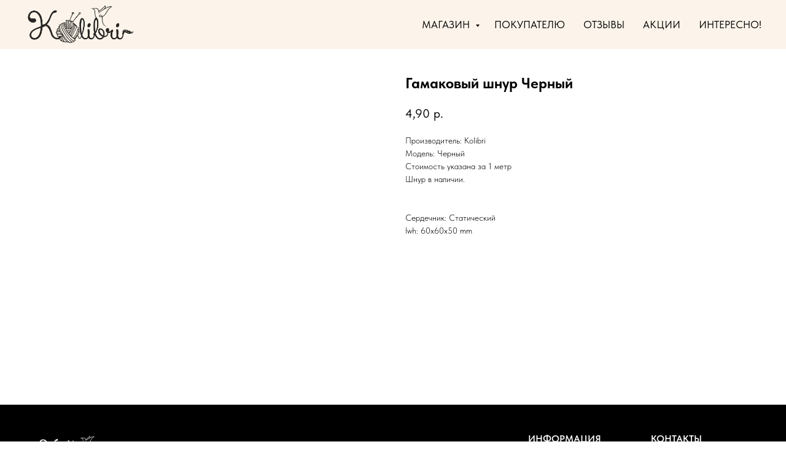

--- FILE ---
content_type: text/html; charset=UTF-8
request_url: https://kolibricord.com/magazin/tproduct/265267692-604902334461-gamakovii-shnur-chernii
body_size: 22374
content:
<!DOCTYPE html> <html> <head> <meta charset="utf-8" /> <meta http-equiv="Content-Type" content="text/html; charset=utf-8" /> <meta name="viewport" content="width=device-width, initial-scale=1.0" /> <meta name="yandex-verification" content="eb1c52f373e36216" /> <!--metatextblock-->
<title>Гамаковый шнур Черный</title>
<meta name="description" content="Цвет: Черный, Диаметр 5 мм со статическим сердечником.">
<meta name="keywords" content="">
<meta property="og:title" content="Гамаковый шнур Черный" />
<meta property="og:description" content="Цвет: Черный, Диаметр 5 мм со статическим сердечником." />
<meta property="og:type" content="website" />
<meta property="og:url" content="https://kolibricord.com/magazin/tproduct/265267692-604902334461-gamakovii-shnur-chernii" />
<meta property="og:image" content="https://static.tildacdn.com/tild6436-3264-4931-b930-393163646661/IMG_10825B15D.jpg" />
<link rel="canonical" href="https://kolibricord.com/magazin/tproduct/265267692-604902334461-gamakovii-shnur-chernii" />
<!--/metatextblock--> <meta name="format-detection" content="telephone=no" /> <meta http-equiv="x-dns-prefetch-control" content="on"> <link rel="dns-prefetch" href="https://ws.tildacdn.com"> <link rel="dns-prefetch" href="https://static.tildacdn.com"> <link rel="shortcut icon" href="https://static.tildacdn.com/tild3839-6234-4536-b035-346135336231/favicon.ico" type="image/x-icon" /> <!-- Assets --> <script src="https://neo.tildacdn.com/js/tilda-fallback-1.0.min.js" async charset="utf-8"></script> <link rel="stylesheet" href="https://static.tildacdn.com/css/tilda-grid-3.0.min.css" type="text/css" media="all" onerror="this.loaderr='y';"/> <link rel="stylesheet" href="https://static.tildacdn.com/ws/project3091434/tilda-blocks-page14680699.min.css?t=1754399884" type="text/css" media="all" onerror="this.loaderr='y';" /><link rel="stylesheet" href="https://static.tildacdn.com/ws/project3091434/tilda-blocks-page14680344.min.css?t=1754399884" type="text/css" media="all" onerror="this.loaderr='y';" /><link rel="stylesheet" href="https://static.tildacdn.com/ws/project3091434/tilda-blocks-page14466463.min.css?t=1754399869" type="text/css" media="all" onerror="this.loaderr='y';" /> <link rel="stylesheet" href="https://static.tildacdn.com/css/tilda-animation-2.0.min.css" type="text/css" media="all" onerror="this.loaderr='y';" /> <link rel="stylesheet" href="https://static.tildacdn.com/css/tilda-popup-1.1.min.css" type="text/css" media="print" onload="this.media='all';" onerror="this.loaderr='y';" /> <noscript><link rel="stylesheet" href="https://static.tildacdn.com/css/tilda-popup-1.1.min.css" type="text/css" media="all" /></noscript> <link rel="stylesheet" href="https://static.tildacdn.com/css/tilda-slds-1.4.min.css" type="text/css" media="print" onload="this.media='all';" onerror="this.loaderr='y';" /> <noscript><link rel="stylesheet" href="https://static.tildacdn.com/css/tilda-slds-1.4.min.css" type="text/css" media="all" /></noscript> <link rel="stylesheet" href="https://static.tildacdn.com/css/tilda-catalog-1.1.min.css" type="text/css" media="print" onload="this.media='all';" onerror="this.loaderr='y';" /> <noscript><link rel="stylesheet" href="https://static.tildacdn.com/css/tilda-catalog-1.1.min.css" type="text/css" media="all" /></noscript> <link rel="stylesheet" href="https://static.tildacdn.com/css/tilda-forms-1.0.min.css" type="text/css" media="all" onerror="this.loaderr='y';" /> <link rel="stylesheet" href="https://static.tildacdn.com/css/tilda-menusub-1.0.min.css" type="text/css" media="print" onload="this.media='all';" onerror="this.loaderr='y';" /> <noscript><link rel="stylesheet" href="https://static.tildacdn.com/css/tilda-menusub-1.0.min.css" type="text/css" media="all" /></noscript> <link rel="stylesheet" href="https://static.tildacdn.com/css/tilda-cart-1.0.min.css" type="text/css" media="all" onerror="this.loaderr='y';" /> <link rel="stylesheet" href="https://static.tildacdn.com/css/tilda-delivery-1.0.min.css" type="text/css" media="print" onload="this.media='all';" onerror="this.loaderr='y';" /> <noscript><link rel="stylesheet" href="https://static.tildacdn.com/css/tilda-delivery-1.0.min.css" type="text/css" media="all" /></noscript> <link rel="stylesheet" href="https://static.tildacdn.com/css/tilda-wishlist-1.0.min.css" type="text/css" media="all" onerror="this.loaderr='y';" /> <link rel="stylesheet" href="https://static.tildacdn.com/css/tilda-zoom-2.0.min.css" type="text/css" media="print" onload="this.media='all';" onerror="this.loaderr='y';" /> <noscript><link rel="stylesheet" href="https://static.tildacdn.com/css/tilda-zoom-2.0.min.css" type="text/css" media="all" /></noscript> <link rel="stylesheet" href="https://static.tildacdn.com/css/fonts-tildasans.css" type="text/css" media="all" onerror="this.loaderr='y';" /> <script nomodule src="https://static.tildacdn.com/js/tilda-polyfill-1.0.min.js" charset="utf-8"></script> <script type="text/javascript">function t_onReady(func) {if(document.readyState!='loading') {func();} else {document.addEventListener('DOMContentLoaded',func);}}
function t_onFuncLoad(funcName,okFunc,time) {if(typeof window[funcName]==='function') {okFunc();} else {setTimeout(function() {t_onFuncLoad(funcName,okFunc,time);},(time||100));}}function t_throttle(fn,threshhold,scope) {return function() {fn.apply(scope||this,arguments);};}</script> <script src="https://static.tildacdn.com/js/jquery-1.10.2.min.js" charset="utf-8" onerror="this.loaderr='y';"></script> <script src="https://static.tildacdn.com/js/tilda-scripts-3.0.min.js" charset="utf-8" defer onerror="this.loaderr='y';"></script> <script src="https://static.tildacdn.com/ws/project3091434/tilda-blocks-page14680699.min.js?t=1754399884" onerror="this.loaderr='y';"></script><script src="https://static.tildacdn.com/ws/project3091434/tilda-blocks-page14680344.min.js?t=1754399884" onerror="this.loaderr='y';"></script><script src="https://static.tildacdn.com/ws/project3091434/tilda-blocks-page14466463.min.js?t=1754399869" charset="utf-8" onerror="this.loaderr='y';"></script> <script src="https://static.tildacdn.com/js/tilda-lazyload-1.0.min.js" charset="utf-8" async onerror="this.loaderr='y';"></script> <script src="https://static.tildacdn.com/js/tilda-animation-2.0.min.js" charset="utf-8" async onerror="this.loaderr='y';"></script> <script src="https://static.tildacdn.com/js/hammer.min.js" charset="utf-8" async onerror="this.loaderr='y';"></script> <script src="https://static.tildacdn.com/js/tilda-slds-1.4.min.js" charset="utf-8" async onerror="this.loaderr='y';"></script> <script src="https://static.tildacdn.com/js/tilda-products-1.0.min.js" charset="utf-8" async onerror="this.loaderr='y';"></script> <script src="https://static.tildacdn.com/js/tilda-catalog-1.1.min.js" charset="utf-8" async onerror="this.loaderr='y';"></script> <script src="https://static.tildacdn.com/js/tilda-menusub-1.0.min.js" charset="utf-8" async onerror="this.loaderr='y';"></script> <script src="https://static.tildacdn.com/js/tilda-menu-1.0.min.js" charset="utf-8" async onerror="this.loaderr='y';"></script> <script src="https://static.tildacdn.com/js/tilda-forms-1.0.min.js" charset="utf-8" async onerror="this.loaderr='y';"></script> <script src="https://static.tildacdn.com/js/tilda-cart-1.1.min.js" charset="utf-8" async onerror="this.loaderr='y';"></script> <script src="https://static.tildacdn.com/js/tilda-widget-positions-1.0.min.js" charset="utf-8" async onerror="this.loaderr='y';"></script> <script src="https://static.tildacdn.com/js/tilda-delivery-1.0.min.js" charset="utf-8" async onerror="this.loaderr='y';"></script> <script src="https://static.tildacdn.com/js/tilda-submenublocks-1.0.min.js" charset="utf-8" async onerror="this.loaderr='y';"></script> <script src="https://static.tildacdn.com/js/tilda-wishlist-1.0.min.js" charset="utf-8" async onerror="this.loaderr='y';"></script> <script src="https://static.tildacdn.com/js/tilda-zoom-2.0.min.js" charset="utf-8" async onerror="this.loaderr='y';"></script> <script src="https://static.tildacdn.com/js/tilda-skiplink-1.0.min.js" charset="utf-8" async onerror="this.loaderr='y';"></script> <script src="https://static.tildacdn.com/js/tilda-events-1.0.min.js" charset="utf-8" async onerror="this.loaderr='y';"></script> <script type="text/javascript">window.dataLayer=window.dataLayer||[];</script> <!-- Global Site Tag (gtag.js) - Google Analytics --> <script type="text/javascript" data-tilda-cookie-type="analytics">window.mainTracker='gtag';window.gtagTrackerID='G-QT0V1FDZ26';function gtag(){dataLayer.push(arguments);}
setTimeout(function(){(function(w,d,s,i){var f=d.getElementsByTagName(s)[0],j=d.createElement(s);j.async=true;j.src='https://www.googletagmanager.com/gtag/js?id='+i;f.parentNode.insertBefore(j,f);gtag('js',new Date());gtag('config',i,{});})(window,document,'script',window.gtagTrackerID);},2000);</script> <!-- Facebook Pixel Code --> <script type="text/javascript" data-tilda-cookie-type="advertising">setTimeout(function(){!function(f,b,e,v,n,t,s)
{if(f.fbq)return;n=f.fbq=function(){n.callMethod?n.callMethod.apply(n,arguments):n.queue.push(arguments)};if(!f._fbq)f._fbq=n;n.push=n;n.loaded=!0;n.version='2.0';n.agent='pltilda';n.queue=[];t=b.createElement(e);t.async=!0;t.src=v;s=b.getElementsByTagName(e)[0];s.parentNode.insertBefore(t,s)}(window,document,'script','https://connect.facebook.net/en_US/fbevents.js');fbq('init','1078904526250125');fbq('track','PageView');},2000);</script> <!-- End Facebook Pixel Code --> <script type="text/javascript">(function() {if((/bot|google|yandex|baidu|bing|msn|duckduckbot|teoma|slurp|crawler|spider|robot|crawling|facebook/i.test(navigator.userAgent))===false&&typeof(sessionStorage)!='undefined'&&sessionStorage.getItem('visited')!=='y'&&document.visibilityState){var style=document.createElement('style');style.type='text/css';style.innerHTML='@media screen and (min-width: 980px) {.t-records {opacity: 0;}.t-records_animated {-webkit-transition: opacity ease-in-out .2s;-moz-transition: opacity ease-in-out .2s;-o-transition: opacity ease-in-out .2s;transition: opacity ease-in-out .2s;}.t-records.t-records_visible {opacity: 1;}}';document.getElementsByTagName('head')[0].appendChild(style);function t_setvisRecs(){var alr=document.querySelectorAll('.t-records');Array.prototype.forEach.call(alr,function(el) {el.classList.add("t-records_animated");});setTimeout(function() {Array.prototype.forEach.call(alr,function(el) {el.classList.add("t-records_visible");});sessionStorage.setItem("visited","y");},400);}
document.addEventListener('DOMContentLoaded',t_setvisRecs);}})();</script></head> <body class="t-body" style="margin:0;"> <!--allrecords--> <div id="allrecords" class="t-records" data-product-page="y" data-hook="blocks-collection-content-node" data-tilda-project-id="3091434" data-tilda-page-id="14466463" data-tilda-page-alias="magazin" data-tilda-formskey="0190dc67a14193e6c1b6830e2830d0e7" data-tilda-lazy="yes" data-tilda-root-zone="com" data-tilda-project-country="RU">
<div id="rec358290720" class="r t-rec" style="" data-animationappear="off" data-record-type="1002"> <script>t_onReady(function() {setTimeout(function() {t_onFuncLoad('twishlist__init',function() {twishlist__init('358290720');});},500);var rec=document.querySelector('#rec358290720');if(!rec) return;var userAgent=navigator.userAgent.toLowerCase();var isAndroid=userAgent.indexOf('android')!==-1;var body=document.body;if(!body) return;var isScrollablefFix=body.classList.contains('t-body_scrollable-fix-for-android');if(isAndroid&&!isScrollablefFix) {body.classList.add('t-body_scrollable-fix-for-android');document.head.insertAdjacentHTML('beforeend','<style>@media screen and (max-width: 560px) {\n.t-body_scrollable-fix-for-android {\noverflow: visible !important;\n}\n}\n</style>');console.log('Android css fix was inited');};if(userAgent.indexOf('instagram')!==-1&&userAgent.indexOf('iphone')!==-1) {body.style.position='relative';}
var wishlistWindow=rec.querySelector('.t1002__wishlistwin');var currentMode=document.querySelector('.t-records').getAttribute('data-tilda-mode');if(wishlistWindow&&currentMode!=='edit'&&currentMode!=='preview') {wishlistWindow.addEventListener('scroll',t_throttle(function() {if(window.lazy==='y'||document.querySelector('#allrecords').getAttribute('data-tilda-lazy')==='yes') {t_onFuncLoad('t_lazyload_update',function() {t_lazyload_update();});}},500));}});</script> <div class="t1002" data-wishlist-hook="#showfavorites" data-wishlistbtn-pos="picture" data-project-currency="р." data-project-currency-side="r" data-project-currency-sep="," data-project-currency-code="RUB"> <div class="t1002__wishlisticon" style=""> <div class="t1002__wishlisticon-wrapper"> <div class="t1002__wishlisticon-imgwrap"> <svg role="img" width="41" height="35" viewBox="0 0 41 35" fill="none" xmlns="http://www.w3.org/2000/svg" class="t1002__wishlisticon-img"> <path d="M39.9516 11.9535C39.9516 22.5416 20.4993 33.8088 20.4993 33.8088C20.4993 33.8088 1.04688 22.5416 1.04688 11.9535C1.04688 -2.42254 20.4993 -2.2284 20.4993 10.4239C20.4993 -2.2284 39.9516 -2.03914 39.9516 11.9535Z" stroke-width="1.5" stroke-linejoin="round"/> </svg> </div> <div class="t1002__wishlisticon-counter js-wishlisticon-counter" style="color:#000000;"></div> </div> </div> <div class="t1002__wishlistwin" style="display:none"> <div class="t1002__wishlistwin-content"> <div class="t1002__close t1002__wishlistwin-close"> <button type="button" class="t1002__close-button t1002__wishlistwin-close-wrapper" aria-label="Закрыть вишлист"> <svg role="presentation" class="t1002__wishlistwin-close-icon" width="23px" height="23px" viewBox="0 0 23 23" version="1.1" xmlns="http://www.w3.org/2000/svg" xmlns:xlink="http://www.w3.org/1999/xlink"> <g stroke="none" stroke-width="1" fill="#000" fill-rule="evenodd"> <rect transform="translate(11.313708, 11.313708) rotate(-45.000000) translate(-11.313708, -11.313708) " x="10.3137085" y="-3.6862915" width="2" height="30"></rect> <rect transform="translate(11.313708, 11.313708) rotate(-315.000000) translate(-11.313708, -11.313708) " x="10.3137085" y="-3.6862915" width="2" height="30"></rect> </g> </svg> </button> </div> <div class="t1002__wishlistwin-top"> <div class="t1002__wishlistwin-heading t-name t-name_xl"></div> </div> <div class="t1002__wishlistwin-products"></div> </div> </div> </div> <style>.t1002__addBtn:not(.t-popup .t1002__addBtn):not(.t-store__product-snippet .t1002__addBtn){}.t1002__addBtn{border-radius:30px;}.t1002__addBtn svg path{}</style> <style>.t-menuwidgeticons__wishlist .t-menuwidgeticons__icon-counter{;color:#000000;}</style> </div>

<!-- PRODUCT START -->

                
                        
                    
        
        
<!-- product header -->
<!--header-->
<div id="t-header" class="t-records" data-hook="blocks-collection-content-node" data-tilda-project-id="3091434" data-tilda-page-id="14680699" data-tilda-page-alias="header" data-tilda-formskey="0190dc67a14193e6c1b6830e2830d0e7" data-tilda-lazy="yes" data-tilda-root-zone="one"      data-tilda-project-country="RU">

    <div id="rec241678930" class="r t-rec t-rec_pt_0 t-rec_pb_0" style="padding-top:0px;padding-bottom:0px; " data-animationappear="off" data-record-type="257"      >
	
<!-- T228 -->


<div id="nav241678930marker"></div>
						<div class="tmenu-mobile" >
	<div class="tmenu-mobile__container">
			<div class="tmenu-mobile__text t-name t-name_md" field="menu_mob_title">&nbsp;</div>
			
<button type="button" 
    class="t-menuburger t-menuburger_first " 
    aria-label="Navigation menu" 
    aria-expanded="false">
	<span style="background-color:#000000;"></span>
	<span style="background-color:#000000;"></span>
	<span style="background-color:#000000;"></span>
	<span style="background-color:#000000;"></span>
</button>


<script>
function t_menuburger_init(recid) {
	var rec = document.querySelector('#rec' + recid);
	if (!rec) return;
    var burger = rec.querySelector('.t-menuburger');
	if (!burger) return;
    var isSecondStyle = burger.classList.contains('t-menuburger_second');
    if (isSecondStyle && !window.isMobile && !('ontouchend' in document)) {
        burger.addEventListener('mouseenter', function() {
            if (burger.classList.contains('t-menuburger-opened')) return;
            burger.classList.remove('t-menuburger-unhovered');
            burger.classList.add('t-menuburger-hovered');
        });
        burger.addEventListener('mouseleave', function() {
            if (burger.classList.contains('t-menuburger-opened')) return;
            burger.classList.remove('t-menuburger-hovered');
            burger.classList.add('t-menuburger-unhovered');
            setTimeout(function() {
                burger.classList.remove('t-menuburger-unhovered');
            }, 300);
        });
    }

    burger.addEventListener('click', function() {
        if (!burger.closest('.tmenu-mobile') &&
            !burger.closest('.t450__burger_container') &&
            !burger.closest('.t466__container') &&
            !burger.closest('.t204__burger') &&
			!burger.closest('.t199__js__menu-toggler')) {
                burger.classList.toggle('t-menuburger-opened');
                burger.classList.remove('t-menuburger-unhovered');
            }
    });

    var menu = rec.querySelector('[data-menu="yes"]');
    if (!menu) return;
    var menuLinks = menu.querySelectorAll('.t-menu__link-item');
	var submenuClassList = ['t978__menu-link_hook', 't978__tm-link', 't966__tm-link', 't794__tm-link', 't-menusub__target-link'];
    Array.prototype.forEach.call(menuLinks, function (link) {
        link.addEventListener('click', function () {
			var isSubmenuHook = submenuClassList.some(function (submenuClass) {
				return link.classList.contains(submenuClass);
			});
			if (isSubmenuHook) return;
            burger.classList.remove('t-menuburger-opened');
        });
    });

	menu.addEventListener('clickedAnchorInTooltipMenu', function () {
		burger.classList.remove('t-menuburger-opened');
	});
}
t_onReady(function() {
	t_onFuncLoad('t_menuburger_init', function(){t_menuburger_init('241678930');});
});
</script>


<style>
.t-menuburger {
    position: relative;
    flex-shrink: 0;
    width: 28px;
    height: 20px;
    padding: 0;
    border: none;
    background-color: transparent;
    outline: none;
    -webkit-transform: rotate(0deg);
    transform: rotate(0deg);
    transition: transform .5s ease-in-out;
    cursor: pointer;
    z-index: 999;
}

/*---menu burger lines---*/
.t-menuburger span {
    display: block;
    position: absolute;
    width: 100%;
    opacity: 1;
    left: 0;
    -webkit-transform: rotate(0deg);
    transform: rotate(0deg);
    transition: .25s ease-in-out;
    height: 3px;
    background-color: #000;
}
.t-menuburger span:nth-child(1) {
    top: 0px;
}
.t-menuburger span:nth-child(2),
.t-menuburger span:nth-child(3) {
    top: 8px;
}
.t-menuburger span:nth-child(4) {
    top: 16px;
}

/*menu burger big*/
.t-menuburger__big {
    width: 42px;
    height: 32px;
}
.t-menuburger__big span {
    height: 5px;
}
.t-menuburger__big span:nth-child(2),
.t-menuburger__big span:nth-child(3) {
    top: 13px;
}
.t-menuburger__big span:nth-child(4) {
    top: 26px;
}

/*menu burger small*/
.t-menuburger__small {
    width: 22px;
    height: 14px;
}
.t-menuburger__small span {
    height: 2px;
}
.t-menuburger__small span:nth-child(2),
.t-menuburger__small span:nth-child(3) {
    top: 6px;
}
.t-menuburger__small span:nth-child(4) {
    top: 12px;
}

/*menu burger opened*/
.t-menuburger-opened span:nth-child(1) {
    top: 8px;
    width: 0%;
    left: 50%;
}
.t-menuburger-opened span:nth-child(2) {
    -webkit-transform: rotate(45deg);
    transform: rotate(45deg);
}
.t-menuburger-opened span:nth-child(3) {
    -webkit-transform: rotate(-45deg);
    transform: rotate(-45deg);
}
.t-menuburger-opened span:nth-child(4) {
    top: 8px;
    width: 0%;
    left: 50%;
}
.t-menuburger-opened.t-menuburger__big span:nth-child(1) {
    top: 6px;
}
.t-menuburger-opened.t-menuburger__big span:nth-child(4) {
    top: 18px;
}
.t-menuburger-opened.t-menuburger__small span:nth-child(1),
.t-menuburger-opened.t-menuburger__small span:nth-child(4) {
    top: 6px;
}

/*---menu burger first style---*/
@media (hover), (min-width:0\0) {
    .t-menuburger_first:hover span:nth-child(1) {
        transform: translateY(1px);
    }
    .t-menuburger_first:hover span:nth-child(4) {
        transform: translateY(-1px);
    }
    .t-menuburger_first.t-menuburger__big:hover span:nth-child(1) {
        transform: translateY(3px);
    }
    .t-menuburger_first.t-menuburger__big:hover span:nth-child(4) {
        transform: translateY(-3px);
    }
}

/*---menu burger second style---*/
.t-menuburger_second span:nth-child(2),
.t-menuburger_second span:nth-child(3) {
    width: 80%;
    left: 20%;
    right: 0;
}
@media (hover), (min-width:0\0) {
    .t-menuburger_second.t-menuburger-hovered span:nth-child(2),
    .t-menuburger_second.t-menuburger-hovered span:nth-child(3) {
        animation: t-menuburger-anim 0.3s ease-out normal forwards;
    }
    .t-menuburger_second.t-menuburger-unhovered span:nth-child(2),
    .t-menuburger_second.t-menuburger-unhovered span:nth-child(3) {
        animation: t-menuburger-anim2 0.3s ease-out normal forwards;
    }
}

.t-menuburger_second.t-menuburger-opened span:nth-child(2),
.t-menuburger_second.t-menuburger-opened span:nth-child(3){
    left: 0;
    right: 0;
    width: 100%!important;
}

/*---menu burger third style---*/
.t-menuburger_third span:nth-child(4) {
    width: 70%;
    left: unset;
    right: 0;
}
@media (hover), (min-width:0\0) {
    .t-menuburger_third:not(.t-menuburger-opened):hover span:nth-child(4) {
        width: 100%;
    }
}
.t-menuburger_third.t-menuburger-opened span:nth-child(4) {
    width: 0!important;
    right: 50%;
}

/*---menu burger fourth style---*/
.t-menuburger_fourth {
	height: 12px;
}
.t-menuburger_fourth.t-menuburger__small {
	height: 8px;
}
.t-menuburger_fourth.t-menuburger__big {
	height: 18px;
}
.t-menuburger_fourth span:nth-child(2),
.t-menuburger_fourth span:nth-child(3) {
    top: 4px;
    opacity: 0;
}
.t-menuburger_fourth span:nth-child(4) {
    top: 8px;
}
.t-menuburger_fourth.t-menuburger__small span:nth-child(2),
.t-menuburger_fourth.t-menuburger__small span:nth-child(3) {
    top: 3px;
}
.t-menuburger_fourth.t-menuburger__small span:nth-child(4) {
    top: 6px;
}
.t-menuburger_fourth.t-menuburger__small span:nth-child(2),
.t-menuburger_fourth.t-menuburger__small span:nth-child(3) {
    top: 3px;
}
.t-menuburger_fourth.t-menuburger__small span:nth-child(4) {
    top: 6px;
}
.t-menuburger_fourth.t-menuburger__big span:nth-child(2),
.t-menuburger_fourth.t-menuburger__big span:nth-child(3) {
    top: 6px;
}
.t-menuburger_fourth.t-menuburger__big span:nth-child(4) {
    top: 12px;
}
@media (hover), (min-width:0\0) {
    .t-menuburger_fourth:not(.t-menuburger-opened):hover span:nth-child(1) {
        transform: translateY(1px);
    }
    .t-menuburger_fourth:not(.t-menuburger-opened):hover span:nth-child(4) {
        transform: translateY(-1px);
    }
    .t-menuburger_fourth.t-menuburger__big:not(.t-menuburger-opened):hover span:nth-child(1) {
        transform: translateY(3px);
    }
    .t-menuburger_fourth.t-menuburger__big:not(.t-menuburger-opened):hover span:nth-child(4) {
        transform: translateY(-3px);
    }
}
.t-menuburger_fourth.t-menuburger-opened span:nth-child(1),
.t-menuburger_fourth.t-menuburger-opened span:nth-child(4) {
    top: 4px;
}
.t-menuburger_fourth.t-menuburger-opened span:nth-child(2),
.t-menuburger_fourth.t-menuburger-opened span:nth-child(3) {
    opacity: 1;
}

/*---menu burger animations---*/
@keyframes t-menuburger-anim {
    0% {
        width: 80%;
        left: 20%;
        right: 0;
    }

    50% {
        width: 100%;
        left: 0;
        right: 0;
    }

    100% {
        width: 80%;
        left: 0;
        right: 20%;

    }
}
@keyframes t-menuburger-anim2 {
    0% {
        width: 80%;
        left: 0;
    }

    50% {
        width: 100%;
        right: 0;
        left: 0;
    }

    100% {
        width: 80%;
        left: 20%;
        right: 0;
    }
}
</style>	</div>
</div>

<style>
.tmenu-mobile {
	background-color: #111;
	display: none;
	width: 100%;
	top: 0;
	z-index: 990;
}

.tmenu-mobile_positionfixed {
	position: fixed;
}

.tmenu-mobile__text {
	color: #fff;
}

.tmenu-mobile__container {
	min-height: 64px;
	padding: 20px;
	position: relative;
	box-sizing: border-box;
	display: -webkit-flex;
	display: -ms-flexbox;
	display: flex;
	-webkit-align-items: center;
	    -ms-flex-align: center;
	        align-items: center;
	-webkit-justify-content: space-between;
	    -ms-flex-pack: justify;
	        justify-content: space-between;
}

.tmenu-mobile__list {
	display: block;
}

.tmenu-mobile__burgerlogo {
    display: inline-block;
    font-size: 24px;
    font-weight: 400;
    white-space: nowrap;
    vertical-align: middle;
}

.tmenu-mobile__imglogo {
	height: auto;
    display: block;
    max-width: 300px!important;
	box-sizing: border-box;
	padding: 0;
	margin: 0 auto;
}

@media screen and (max-width: 980px) {
	.tmenu-mobile__menucontent_hidden {
		display: none;
		height: 100%;
	}
	.tmenu-mobile {
		display: block;
	}
}
@media screen and (max-width: 980px) {
    		#rec241678930 .tmenu-mobile {
            background-color: #fcf4ea;
        }
    	
            #rec241678930 .t-menuburger {
            -webkit-order: 1;
	    	-ms-flex-order: 1;
	        	order: 1;
        }
    }
</style>










	
				
				
					
						
		
										
		
									
																
		 

		
				
			<style> #rec241678930 .tmenu-mobile__burgerlogo a {   color: #ffffff; }</style>
	








	
				
				
					
						
		
										
		
							
					
																
		 

		
				
			<style> #rec241678930 .tmenu-mobile__burgerlogo__title {   color: #ffffff; }</style>
	
<div id="nav241678930"  class="t228 t228__positionfixed  tmenu-mobile__menucontent_hidden" style="background-color: rgba(252,244,234,1); height:80px; " data-bgcolor-hex="#fcf4ea" data-bgcolor-rgba="rgba(252,244,234,1)" data-navmarker="nav241678930marker" data-appearoffset="" data-bgopacity-two="" data-menushadow="" data-menushadow-css="" data-bgopacity="1"   data-menu-items-align="right" data-menu="yes">
	<div class="t228__maincontainer " style="height:80px;">
		<div class="t228__padding40px"></div>
		<div class="t228__leftside">
							<div class="t228__leftcontainer">
										<a href="/" class="t228__imgwrapper" >
																		<img class="t228__imglogo " 
								src="https://static.tildacdn.com/tild3132-3236-4030-a163-663163666337/_2.png" 
								imgfield="img"
								 style="max-height: 80px"								 alt="Kolibri"
								>
																</a>
									</div>
					</div>
		<div class="t228__centerside t228__menualign_right">
							<nav class="t228__centercontainer">
					<ul role="list" class="t228__list t-menu__list">
																																			<li class="t228__list_item" 
									style="padding:0 15px 0 0;">
									<a class="t-menu__link-item" 
										href="#submenu:magazin"
									   											 
																				 
																				data-menu-submenu-hook="" 
										data-menu-item-number="1"
									>
										МАГАЗИН
									</a>
																	</li>
																							<li class="t228__list_item" 
									style="padding:0 15px;">
									<a class="t-menu__link-item" 
										href="#submenu:pokupatelu"
									   											 
																				 
																				data-menu-submenu-hook="" 
										data-menu-item-number="2"
									>
										ПОКУПАТЕЛЮ
									</a>
																	</li>
																							<li class="t228__list_item" 
									style="padding:0 15px;">
									<a class="t-menu__link-item" 
										href="/rewievs"
									   											 
																				 
																				data-menu-submenu-hook="" 
										data-menu-item-number="3"
									>
										ОТЗЫВЫ
									</a>
																	</li>
																							<li class="t228__list_item" 
									style="padding:0 15px;">
									<a class="t-menu__link-item" 
										href="/sale"
									   											 
																				 
																				data-menu-submenu-hook="" 
										data-menu-item-number="4"
									>
										АКЦИИ
									</a>
																	</li>
																							<li class="t228__list_item" 
									style="padding:0 0 0 15px;">
									<a class="t-menu__link-item" 
										href="/interesno"
									   											 
																				 
																				data-menu-submenu-hook="" 
										data-menu-item-number="5"
									>
										ИНТЕРЕСНО!
									</a>
																	</li>
																																				</ul>
				</nav>
					</div>

		<div class="t228__rightside">
					</div>
		<div class="t228__padding40px">
					</div>
	</div>
</div>



<style>
	@media screen and (max-width: 980px) {
		
		#rec241678930 .t228 {
					position: static;
				}
	}
</style>

<script>
		
	window.addEventListener('resize', t_throttle(function () {
				t_onFuncLoad('t_menu__setBGcolor', function () {
			t_menu__setBGcolor('241678930', '.t228');
		});
	}));

	t_onReady(function () {
				t_onFuncLoad('t_menu__highlightActiveLinks', function () {
			t_menu__highlightActiveLinks('.t228__list_item a');
		});
				t_onFuncLoad('t_menu__findAnchorLinks', function () {
			t_menu__findAnchorLinks('241678930', '.t228__list_item a');
		});
					
		t_onFuncLoad('t228__init', function () {
			t228__init('241678930');
		});
	
		t_onFuncLoad('t_menu__setBGcolor', function () {
			t_menu__setBGcolor('241678930', '.t228');
		});
		
		t_onFuncLoad('t_menu__interactFromKeyboard', function () {
	        t_menu__interactFromKeyboard('241678930');
		});
	
			
			
			
				t_onFuncLoad('t_menu__createMobileMenu', function () {
			t_menu__createMobileMenu('241678930', '.t228');
		});
			});
</script>




<style>
#rec241678930 .t-menu__link-item{
		}







@supports (overflow:-webkit-marquee) and (justify-content:inherit)
{
	#rec241678930 .t-menu__link-item,
	#rec241678930 .t-menu__link-item.t-active {
	opacity: 1 !important;
	}
}
</style>
																	

	















	
				
				
					
						
		
										
		
							
																					
														
																
		 

		
				
			<style> #rec241678930 a.t-menusub__link-item {  font-size: 12px;  font-weight: 400; }</style>
	








	
				
				
					
						
		
										
		
									
																
		 

		
							
						
		
										
		
									
																
		 

		
							
						
		
										
		
									
																
		 

		
							
						
		
										
		
									
									
		 

		
				
			<style> #rec241678930 .t228__leftcontainer a {   color: #ffffff; } #rec241678930 a.t-menu__link-item {  font-size: 17px;  color: #000000; font-weight: 400; text-transform: uppercase; } #rec241678930 .t228__right_langs_lang a {  font-size: 17px;  color: #000000; font-weight: 400; text-transform: uppercase; }</style>
	








	
				
				
					
						
		
										
		
							
					
																
		 

		
				
			<style> #rec241678930 .t228__logo {   color: #ffffff; }</style>
		                                                        
    

</div>


    


    <div id="rec360043833" class="r t-rec" style=" " data-animationappear="off" data-record-type="978"      >
<!-- T978 -->


<div id="nav360043833marker"></div>
<div id="nav360043833" class="t978"  data-tooltip-hook="#submenu:pokupatelu" data-tooltip-margin="" data-add-arrow="" >
	
					
	<div class="t978__tooltip-menu">
				<div class="t978__tooltip-menu-corner" ></div>
				<div class="t978__content" style="background-color:#fffbf5;">
			<ul class="t978__menu" 
				role="menu" 
				aria-label=""
				 style="background-color:#fffbf5;">
																						<li class="t978__menu-item t-submenublocks__item">
						<div class="t978__menu-link-wrapper">
							<a class="t978__menu-link t978__typo_360043833 t-name t-name_xs t-menu__link-item" 
								role="menuitem"
								href="/opt"
								 
								data-menu-submenu-hook="" 
								style="color:#000000;font-size:16px;font-weight:400;font-family:'IskraCYR';justify-content:flex-start;">
								<span class="t978__link-inner t978__link-inner_left">Опт</span>
															</a>
						</div>
					</li>
														<li class="t978__menu-item t-submenublocks__item">
						<div class="t978__menu-link-wrapper">
							<a class="t978__menu-link t978__typo_360043833 t-name t-name_xs t-menu__link-item" 
								role="menuitem"
								href="/#rec259038640"
								 
								data-menu-submenu-hook="" 
								style="color:#000000;font-size:16px;font-weight:400;font-family:'IskraCYR';justify-content:flex-start;">
								<span class="t978__link-inner t978__link-inner_left">Предзаказ</span>
															</a>
						</div>
					</li>
														<li class="t978__menu-item t-submenublocks__item">
						<div class="t978__menu-link-wrapper">
							<a class="t978__menu-link t978__typo_360043833 t-name t-name_xs t-menu__link-item" 
								role="menuitem"
								href="/dostavka"
								 
								data-menu-submenu-hook="" 
								style="color:#000000;font-size:16px;font-weight:400;font-family:'IskraCYR';justify-content:flex-start;">
								<span class="t978__link-inner t978__link-inner_left">Доставка</span>
															</a>
						</div>
					</li>
														<li class="t978__menu-item t-submenublocks__item">
						<div class="t978__menu-link-wrapper">
							<a class="t978__menu-link t978__typo_360043833 t-name t-name_xs t-menu__link-item" 
								role="menuitem"
								href="/faq"
								 
								data-menu-submenu-hook="" 
								style="color:#000000;font-size:16px;font-weight:400;font-family:'IskraCYR';justify-content:flex-start;">
								<span class="t978__link-inner t978__link-inner_left">Вопросы и ответы</span>
															</a>
						</div>
					</li>
														<li class="t978__menu-item t-submenublocks__item">
						<div class="t978__menu-link-wrapper">
							<a class="t978__menu-link t978__typo_360043833 t-name t-name_xs t-menu__link-item" 
								role="menuitem"
								href="/#rec237983535"
								 
								data-menu-submenu-hook="" 
								style="color:#000000;font-size:16px;font-weight:400;font-family:'IskraCYR';justify-content:flex-start;">
								<span class="t978__link-inner t978__link-inner_left">Контакты</span>
															</a>
						</div>
					</li>
											</ul>
			
			<div class="t978__innermenu" >
																																																																																																									</div>
		</div>
	</div>
</div>



	
	<script>
		t_onReady(function() {
			t_onFuncLoad('t978_init', function() {
				t978_init('360043833', '1', 'on');
			});
		});
	</script>
	



		
<style>
#rec360043833 .t-menu__link-item{
			position: relative;
	}


#rec360043833 .t-menu__link-item:not(.t-active):not(.tooltipstered)::after {
	content: '';
	position: absolute;
	left: 0;
		bottom: 20%;
	opacity: 0;
	width: 100%;
	height: 100%;
	border-bottom: 0px solid #000000;
	-webkit-box-shadow: inset 0px -1px 0px 0px #000000;
	-moz-box-shadow: inset 0px -1px 0px 0px #000000;
	box-shadow: inset 0px -1px 0px 0px #000000;
		-webkit-transition: all 0.3s ease;
	transition: all 0.3s ease;
	pointer-events: none;
}




#rec360043833 .t-menu__link-item:not(.t-active):not(.tooltipstered):hover::after {
		opacity: 1;
	bottom: -0px;	}

#rec360043833 .t-menu__link-item:not(.t-active):not(.tooltipstered):focus-visible::after{
		opacity: 1;
	bottom: -0px;	}

@supports (overflow:-webkit-marquee) and (justify-content:inherit)
{
	#rec360043833 .t-menu__link-item,
	#rec360043833 .t-menu__link-item.t-active {
	opacity: 1 !important;
	}
}
</style>

<style>
	
			@media screen and (max-width: 980px) {
			#rec360043833 .t978__menu-link,
			#rec360043833 .t978__innermenu-link,
			a[data-tooltip-menu-id="360043833"] + .t978__tooltip-menu .t978__menu-link,
			a[data-tooltip-menu-id="360043833"] + .t978__tooltip-menu .t978__innermenu-link {
				color:#000000 !important;				font-weight:400 !important;			}
		}
	
			@media screen and (max-width: 980px) {
			#rec360043833 .t978__menu-link,
			#rec360043833 .t978__innermenu-link,
			a[data-tooltip-menu-id="360043833"] + .t978__tooltip-menu .t978__menu-link,
			a[data-tooltip-menu-id="360043833"] + .t978__tooltip-menu .t978__innermenu-link {
				color:#000000!important;
			}
		}
	
			#rec360043833 .t978__tooltip-menu,
		a[data-tooltip-menu-id="360043833"] + .t978__tooltip-menu{
			max-width: calc(320px + 130px);
						border: 1px solid #bfbfbf;		}

		@media screen and (max-width: 980px) {
			#rec360043833 .t978__tooltip-menu .t978__innermenu-content,
			a[data-tooltip-menu-id="360043833"] + .t978__tooltip-menu .t978__innermenu-content {
											}
		}
	
	
	#rec360043833 .t978__menu-item_arrow,
	a[data-tooltip-menu-id="360043833"] + .t978__tooltip-menu .t978__menu-item_arrow {
		border-left-color: #000000;
	}

	@media screen and (max-width: 980px) {
		#rec360043833 .t978__menu-item_arrow,
		a[data-tooltip-menu-id="360043833"] + .t978__tooltip-menu .t978__menu-item_arrow {
			border-left-color: #000000;
		}
	}

	
			#rec360043833 .t978__tooltip-menu-corner {
			background-color: #fffbf5;
			top: -7.5px;
			border-color: #bfbfbf;
			border-width: 1px;
			border-style: solid;
		}
	  

			@media screen and (max-width: 980px) {
			#rec360043833 .t978__tooltip-menu .t978__menu,
			a[data-tooltip-menu-id="360043833"] + .t978__tooltip-menu .t978__menu,
			#rec360043833 .t978__tooltip-menu .t978__content,
			a[data-tooltip-menu-id="360043833"] + .t978__tooltip-menu .t978__content{
				background-color:#fffbf5!important;
			}
							#rec360043833 .t978__tooltip-menu-corner {
					background-color: #fffbf5;
				}
			  
		}
	 

	</style>




										
								
							
											
	<style>
		#rec360043833 .t978__menu-link::after,
		#rec360043833 .t978__innermenu-link::after {
			content: unset!important;
		}
		#rec360043833 .t978__menu-item .t978__menu-link .t978__link-inner,
		#rec360043833 .t978__innermenu-item .t978__innermenu-link .t978__link-inner {
							position: relative;
					}

					#rec360043833 .t978__menu-item .t978__menu-link .t978__link-inner::after,
			#rec360043833 .t978__innermenu-item .t978__innermenu-link .t978__link-inner::after{
				content: '';
				position: absolute;
				left: 0;
									bottom: 20%;
					opacity: 0;
					width: 100%;
					height: 100%;
					border-bottom: 0px solid #000000;
				-webkit-box-shadow: inset 0px -1px 0px 0px #000000;
				-moz-box-shadow: inset 0px -1px 0px 0px #000000;
				box-shadow: inset 0px -1px 0px 0px #000000;
									-webkit-transition: all 0.3s ease;
				transition: all 0.3s ease;
			}
		
		
					#rec360043833 .t978__menu-link.t978__menu-hoverlink:not(.t-active):not(.tooltipstered) .t978__link-inner::after,
			#rec360043833 .t978__menu-link:not(.t-active):not(.tooltipstered):hover .t978__link-inner::after,
			#rec360043833 .t978__innermenu-link:not(.t-active):not(.tooltipstered):hover .t978__link-inner::after {
								opacity: 1;
				bottom: -0px;
							}
			</style>

<style>
	</style>

                                                        
    
</div>


    <div id="rec360043834" class="r t-rec" style=" " data-animationappear="off" data-record-type="978"      >
<!-- T978 -->


<div id="nav360043834marker"></div>
<div id="nav360043834" class="t978"  data-tooltip-hook="#submenu:magazin" data-tooltip-margin="" data-add-arrow="on" >
	
					
	<div class="t978__tooltip-menu">
				<div class="t978__tooltip-menu-corner" ></div>
				<div class="t978__content" style="background-color:#fffbf5;">
			<ul class="t978__menu" 
				role="menu" 
				aria-label=""
				 style="width: 180px;background-color:#fffbf5;">
																						<li class="t978__menu-item t-submenublocks__item">
						<div class="t978__menu-link-wrapper">
							<a class="t978__menu-link t978__typo_360043834 t-name t-name_xs t-menu__link-item t978__menu-link_hook" 
								role="menuitem"
								href="#"
								 
								data-menu-submenu-hook="link_sub1_360043834" 
								style="color:#000000;font-size:16px;font-weight:400;font-family:'IskraCYR';">
								<span class="t978__link-inner t978__link-inner_left">Шнур с сердечником</span>
																	<span class="t978__menu-item_arrow" ></span>
															</a>
						</div>
					</li>
														<li class="t978__menu-item t-submenublocks__item">
						<div class="t978__menu-link-wrapper">
							<a class="t978__menu-link t978__typo_360043834 t-name t-name_xs t-menu__link-item t978__menu-link_hook" 
								role="menuitem"
								href="#"
								 
								data-menu-submenu-hook="link_sub2_360043834" 
								style="color:#000000;font-size:16px;font-weight:400;font-family:'IskraCYR';">
								<span class="t978__link-inner t978__link-inner_left">Шнур без сердечника</span>
																	<span class="t978__menu-item_arrow" ></span>
															</a>
						</div>
					</li>
														<li class="t978__menu-item t-submenublocks__item">
						<div class="t978__menu-link-wrapper">
							<a class="t978__menu-link t978__typo_360043834 t-name t-name_xs t-menu__link-item t978__menu-link_hook" 
								role="menuitem"
								href="#"
								 
								data-menu-submenu-hook="link_sub3_360043834" 
								style="color:#000000;font-size:16px;font-weight:400;font-family:'IskraCYR';">
								<span class="t978__link-inner t978__link-inner_left">Фурнитура</span>
																	<span class="t978__menu-item_arrow" ></span>
															</a>
						</div>
					</li>
														<li class="t978__menu-item t-submenublocks__item">
						<div class="t978__menu-link-wrapper">
							<a class="t978__menu-link t978__typo_360043834 t-name t-name_xs t-menu__link-item t978__menu-link_hook" 
								role="menuitem"
								href="#"
								 
								data-menu-submenu-hook="link_sub4_360043834" 
								style="color:#000000;font-size:16px;font-weight:400;font-family:'IskraCYR';">
								<span class="t978__link-inner t978__link-inner_left">Деревянные изделия</span>
																	<span class="t978__menu-item_arrow" ></span>
															</a>
						</div>
					</li>
														<li class="t978__menu-item t-submenublocks__item">
						<div class="t978__menu-link-wrapper">
							<a class="t978__menu-link t978__typo_360043834 t-name t-name_xs t-menu__link-item t978__menu-link_hook" 
								role="menuitem"
								href="#"
								 
								data-menu-submenu-hook="link_sub5_360043834" 
								style="color:#000000;font-size:16px;font-weight:400;font-family:'IskraCYR';">
								<span class="t978__link-inner t978__link-inner_left">Распродажа</span>
																	<span class="t978__menu-item_arrow" ></span>
															</a>
						</div>
					</li>
														<li class="t978__menu-item t-submenublocks__item">
						<div class="t978__menu-link-wrapper">
							<a class="t978__menu-link t978__typo_360043834 t-name t-name_xs t-menu__link-item" 
								role="menuitem"
								href="/magazin?tfc_storepartuid[238484238]=ХЛОПКОВАЯ+ВЕРЕВКА+И+ШПАГАТ&amp;tfc_quantity[238484238]=y"
								 
								data-menu-submenu-hook="" 
								style="color:#000000;font-size:16px;font-weight:400;font-family:'IskraCYR';">
								<span class="t978__link-inner t978__link-inner_left">Веревка и шпагат</span>
															</a>
						</div>
					</li>
														<li class="t978__menu-item t-submenublocks__item">
						<div class="t978__menu-link-wrapper">
							<a class="t978__menu-link t978__typo_360043834 t-name t-name_xs t-menu__link-item" 
								role="menuitem"
								href="/magazin"
								 
								data-menu-submenu-hook="" 
								style="color:#000000;font-size:16px;font-weight:400;font-family:'IskraCYR';">
								<span class="t978__link-inner t978__link-inner_left">Все товары</span>
															</a>
						</div>
					</li>
											</ul>
			
			<div class="t978__innermenu" >
																																<div class="t978__innermenu-wrapper" data-submenu-hook="link_sub1_360043834" data-submenu-margin="15px" data-add-submenu-arrow="on">
								<div class="t978__innermenu-content" style="background-color:#f2ece4;">
									<ul class="t978__innermenu-list" role="menu" aria-label="">
																					<li class="t978__innermenu-item" role="none">
												<a class="t978__innermenu-link t978__typo_360043834 t-name t-name_xs" 
													role="menuitem"
													href="/magazin?tfc_storepartuid[238484238]=ГАМАКОВЫЙ+ШНУР"
													 
													style="color:#000000;font-size:16px;font-weight:400;font-family:'IskraCYR';" 
													data-menu-item-number="1">
													<span class="t978__link-inner t978__link-inner_left">Гамаковый</span>
												</a>
											</li>
																					<li class="t978__innermenu-item" role="none">
												<a class="t978__innermenu-link t978__typo_360043834 t-name t-name_xs" 
													role="menuitem"
													href="/magazin?tfc_storepartuid[238484238]=ПОЛИЭФИРНЫЙ+ШНУР+С+СЕРДЕЧНИКОМ"
													 
													style="color:#000000;font-size:16px;font-weight:400;font-family:'IskraCYR';" 
													data-menu-item-number="1">
													<span class="t978__link-inner t978__link-inner_left">Полиэфирный</span>
												</a>
											</li>
																			</ul>
								</div>
							</div>
																														<div class="t978__innermenu-wrapper" data-submenu-hook="link_sub2_360043834" data-submenu-margin="15px" data-add-submenu-arrow="on">
								<div class="t978__innermenu-content" style="background-color:#f2ece4;">
									<ul class="t978__innermenu-list" role="menu" aria-label="">
																					<li class="t978__innermenu-item" role="none">
												<a class="t978__innermenu-link t978__typo_360043834 t-name t-name_xs" 
													role="menuitem"
													href="/magazin?tfc_storepartuid[238484238]=ПОЛИЭФИРНЫЙ+ШНУР+БЕЗ+СЕРДЕЧНИКА"
													 
													style="color:#000000;font-size:16px;font-weight:400;font-family:'IskraCYR';" 
													data-menu-item-number="2">
													<span class="t978__link-inner t978__link-inner_left">Полиэфирный однотонный</span>
												</a>
											</li>
																					<li class="t978__innermenu-item" role="none">
												<a class="t978__innermenu-link t978__typo_360043834 t-name t-name_xs" 
													role="menuitem"
													href="/magazin?tfc_storepartuid[238484238]=МЕЛАНЖ"
													 
													style="color:#000000;font-size:16px;font-weight:400;font-family:'IskraCYR';" 
													data-menu-item-number="2">
													<span class="t978__link-inner t978__link-inner_left">Полиэфирный меланж</span>
												</a>
											</li>
																					<li class="t978__innermenu-item" role="none">
												<a class="t978__innermenu-link t978__typo_360043834 t-name t-name_xs" 
													role="menuitem"
													href="/magazin?tfc_storepartuid[238484238]=ГРАДИЕНТ"
													 
													style="color:#000000;font-size:16px;font-weight:400;font-family:'IskraCYR';" 
													data-menu-item-number="2">
													<span class="t978__link-inner t978__link-inner_left">Полиэфирный градиент</span>
												</a>
											</li>
																					<li class="t978__innermenu-item" role="none">
												<a class="t978__innermenu-link t978__typo_360043834 t-name t-name_xs" 
													role="menuitem"
													href="/magazin?tfc_storepartuid[238484238]=С+ЛЮРЕКСОМ"
													 
													style="color:#000000;font-size:16px;font-weight:400;font-family:'IskraCYR';" 
													data-menu-item-number="2">
													<span class="t978__link-inner t978__link-inner_left">Полиэфирный с люрексом</span>
												</a>
											</li>
																					<li class="t978__innermenu-item" role="none">
												<a class="t978__innermenu-link t978__typo_360043834 t-name t-name_xs" 
													role="menuitem"
													href="/magazin?tfc_storepartuid[238484238]=ХЛОПКОВЫЙ+ШНУР+БЕЗ+СЕРДЕЧНИКА"
													 
													style="color:#000000;font-size:16px;font-weight:400;font-family:'IskraCYR';" 
													data-menu-item-number="2">
													<span class="t978__link-inner t978__link-inner_left">Хлопковый</span>
												</a>
											</li>
																			</ul>
								</div>
							</div>
																														<div class="t978__innermenu-wrapper" data-submenu-hook="link_sub3_360043834" data-submenu-margin="15px" data-add-submenu-arrow="on">
								<div class="t978__innermenu-content" style="background-color:#f2ece4;">
									<ul class="t978__innermenu-list" role="menu" aria-label="">
																					<li class="t978__innermenu-item" role="none">
												<a class="t978__innermenu-link t978__typo_360043834 t-name t-name_xs" 
													role="menuitem"
													href="/magazin?tfc_storepartuid[238484238]=МЕТАЛЛИЧЕСКАЯ+ФУРНИТУРА&amp;tfc_quantity[238484238]=y"
													 
													style="color:#000000;font-size:16px;font-weight:400;font-family:'IskraCYR';" 
													data-menu-item-number="3">
													<span class="t978__link-inner t978__link-inner_left">Металлическая</span>
												</a>
											</li>
																					<li class="t978__innermenu-item" role="none">
												<a class="t978__innermenu-link t978__typo_360043834 t-name t-name_xs" 
													role="menuitem"
													href="/magazin?tfc_storepartuid[238484238]=КОЖАНАЯ+ФУРНИТУРА&amp;tfc_quantity[238484238]=y"
													 
													style="color:#000000;font-size:16px;font-weight:400;font-family:'IskraCYR';" 
													data-menu-item-number="3">
													<span class="t978__link-inner t978__link-inner_left">Кожаная</span>
												</a>
											</li>
																					<li class="t978__innermenu-item" role="none">
												<a class="t978__innermenu-link t978__typo_360043834 t-name t-name_xs" 
													role="menuitem"
													href="/magazin?tfc_storepartuid[238484238]=ПРОЧАЯ+ФУРНИТУРА&amp;tfc_quantity[238484238]=y"
													 
													style="color:#000000;font-size:16px;font-weight:400;font-family:'IskraCYR';" 
													data-menu-item-number="3">
													<span class="t978__link-inner t978__link-inner_left">Прочая</span>
												</a>
											</li>
																					<li class="t978__innermenu-item" role="none">
												<a class="t978__innermenu-link t978__typo_360043834 t-name t-name_xs" 
													role="menuitem"
													href="/magazin?tfc_storepartuid[238484238]=БУСИНЫ&amp;tfc_quantity[238484238]=y"
													 
													style="color:#000000;font-size:16px;font-weight:400;font-family:'IskraCYR';" 
													data-menu-item-number="3">
													<span class="t978__link-inner t978__link-inner_left">Бусины</span>
												</a>
											</li>
																					<li class="t978__innermenu-item" role="none">
												<a class="t978__innermenu-link t978__typo_360043834 t-name t-name_xs" 
													role="menuitem"
													href="/magazin?tfc_storepartuid[238484238]=КРЮЧКИ&amp;tfc_quantity[238484238]=y"
													 
													style="color:#000000;font-size:16px;font-weight:400;font-family:'IskraCYR';" 
													data-menu-item-number="3">
													<span class="t978__link-inner t978__link-inner_left">Крючки</span>
												</a>
											</li>
																					<li class="t978__innermenu-item" role="none">
												<a class="t978__innermenu-link t978__typo_360043834 t-name t-name_xs" 
													role="menuitem"
													href="/magazin?tfc_storepartuid[238484238]=РУЧКИ+ДЛЯ+СУМОК&amp;tfc_quantity[238484238]=y"
													 
													style="color:#000000;font-size:16px;font-weight:400;font-family:'IskraCYR';" 
													data-menu-item-number="3">
													<span class="t978__link-inner t978__link-inner_left">Ручки для сумок</span>
												</a>
											</li>
																			</ul>
								</div>
							</div>
																														<div class="t978__innermenu-wrapper" data-submenu-hook="link_sub4_360043834" data-submenu-margin="15px" data-add-submenu-arrow="on">
								<div class="t978__innermenu-content" style="background-color:#f2ece4;">
									<ul class="t978__innermenu-list" role="menu" aria-label="">
																					<li class="t978__innermenu-item" role="none">
												<a class="t978__innermenu-link t978__typo_360043834 t-name t-name_xs" 
													role="menuitem"
													href="/magazin?tfc_storepartuid[238484238]=ДОНЫШКИ&amp;tfc_quantity[238484238]=y"
													 
													style="color:#000000;font-size:16px;font-weight:400;font-family:'IskraCYR';" 
													data-menu-item-number="4">
													<span class="t978__link-inner t978__link-inner_left">Донышки</span>
												</a>
											</li>
																					<li class="t978__innermenu-item" role="none">
												<a class="t978__innermenu-link t978__typo_360043834 t-name t-name_xs" 
													role="menuitem"
													href="/magazin?tfc_storepartuid[238484238]=ДЕРЕВЯННЫЕ+НАБОРЫ&amp;tfc_quantity[238484238]=y"
													 
													style="color:#000000;font-size:16px;font-weight:400;font-family:'IskraCYR';" 
													data-menu-item-number="4">
													<span class="t978__link-inner t978__link-inner_left">Наборы</span>
												</a>
											</li>
																			</ul>
								</div>
							</div>
																														<div class="t978__innermenu-wrapper" data-submenu-hook="link_sub5_360043834" data-submenu-margin="15px" data-add-submenu-arrow="on">
								<div class="t978__innermenu-content" style="background-color:#f2ece4;">
									<ul class="t978__innermenu-list" role="menu" aria-label="">
																					<li class="t978__innermenu-item" role="none">
												<a class="t978__innermenu-link t978__typo_360043834 t-name t-name_xs" 
													role="menuitem"
													href="/magazin?tfc_storepartuid[238484238]=РАСПРОДАЖА+ГПШ&amp;tfc_quantity[238484238]=y"
													 
													style="color:#000000;font-size:16px;font-weight:400;font-family:'IskraCYR';" 
													data-menu-item-number="5">
													<span class="t978__link-inner t978__link-inner_left">Гамаковый</span>
												</a>
											</li>
																					<li class="t978__innermenu-item" role="none">
												<a class="t978__innermenu-link t978__typo_360043834 t-name t-name_xs" 
													role="menuitem"
													href="/magazin?tfc_storepartuid[238484238]=РАСПРОДАЖА+ПЭШ&amp;tfc_quantity[238484238]=y"
													 
													style="color:#000000;font-size:16px;font-weight:400;font-family:'IskraCYR';" 
													data-menu-item-number="5">
													<span class="t978__link-inner t978__link-inner_left">Полиэфирный без сердечника</span>
												</a>
											</li>
																			</ul>
								</div>
							</div>
																																																				</div>
		</div>
	</div>
</div>



	
	<script>
		t_onReady(function() {
			t_onFuncLoad('t978_init', function() {
				t978_init('360043834', '1', '');
			});
		});
	</script>
	



		
<style>
#rec360043834 .t-menu__link-item{
			position: relative;
	}


#rec360043834 .t-menu__link-item:not(.t-active):not(.tooltipstered)::after {
	content: '';
	position: absolute;
	left: 0;
		bottom: 20%;
	opacity: 0;
	width: 100%;
	height: 100%;
	border-bottom: 0px solid #000000;
	-webkit-box-shadow: inset 0px -1px 0px 0px #000000;
	-moz-box-shadow: inset 0px -1px 0px 0px #000000;
	box-shadow: inset 0px -1px 0px 0px #000000;
		-webkit-transition: all 0.3s ease;
	transition: all 0.3s ease;
	pointer-events: none;
}




#rec360043834 .t-menu__link-item:not(.t-active):not(.tooltipstered):hover::after {
		opacity: 1;
	bottom: -0px;	}

#rec360043834 .t-menu__link-item:not(.t-active):not(.tooltipstered):focus-visible::after{
		opacity: 1;
	bottom: -0px;	}

@supports (overflow:-webkit-marquee) and (justify-content:inherit)
{
	#rec360043834 .t-menu__link-item,
	#rec360043834 .t-menu__link-item.t-active {
	opacity: 1 !important;
	}
}
</style>

<style>
	
			@media screen and (max-width: 980px) {
			#rec360043834 .t978__menu-link,
			#rec360043834 .t978__innermenu-link,
			a[data-tooltip-menu-id="360043834"] + .t978__tooltip-menu .t978__menu-link,
			a[data-tooltip-menu-id="360043834"] + .t978__tooltip-menu .t978__innermenu-link {
				color:#000000 !important;				font-weight:400 !important;			}
		}
	
			@media screen and (max-width: 980px) {
			#rec360043834 .t978__menu-link,
			#rec360043834 .t978__innermenu-link,
			a[data-tooltip-menu-id="360043834"] + .t978__tooltip-menu .t978__menu-link,
			a[data-tooltip-menu-id="360043834"] + .t978__tooltip-menu .t978__innermenu-link {
				color:#000000!important;
			}
		}
	
			#rec360043834 .t978__tooltip-menu,
		a[data-tooltip-menu-id="360043834"] + .t978__tooltip-menu{
			max-width: calc(320px + 180px);
						border: 1px solid #bfbfbf;		}

		@media screen and (max-width: 980px) {
			#rec360043834 .t978__tooltip-menu .t978__innermenu-content,
			a[data-tooltip-menu-id="360043834"] + .t978__tooltip-menu .t978__innermenu-content {
											}
		}
	
	
	#rec360043834 .t978__menu-item_arrow,
	a[data-tooltip-menu-id="360043834"] + .t978__tooltip-menu .t978__menu-item_arrow {
		border-left-color: #000000;
	}

	@media screen and (max-width: 980px) {
		#rec360043834 .t978__menu-item_arrow,
		a[data-tooltip-menu-id="360043834"] + .t978__tooltip-menu .t978__menu-item_arrow {
			border-left-color: #000000;
		}
	}

	
			#rec360043834 .t978__tooltip-menu-corner {
			background-color: #fffbf5;
			top: -7.5px;
			border-color: #bfbfbf;
			border-width: 1px;
			border-style: solid;
		}
	  

			@media screen and (max-width: 980px) {
			#rec360043834 .t978__tooltip-menu .t978__menu,
			a[data-tooltip-menu-id="360043834"] + .t978__tooltip-menu .t978__menu,
			#rec360043834 .t978__tooltip-menu .t978__content,
			a[data-tooltip-menu-id="360043834"] + .t978__tooltip-menu .t978__content{
				background-color:#fffbf5!important;
			}
							#rec360043834 .t978__tooltip-menu-corner {
					background-color: #fffbf5;
				}
			  
		}
	 

			@media screen and (max-width: 980px) {
			#rec360043834 .t978__tooltip-menu .t978__innermenu-content,
			a[data-tooltip-menu-id="360043834"] + .t978__tooltip-menu .t978__innermenu-content {
				background-color:#f2ece4!important;
			}
		}
	</style>




										
								
							
											
	<style>
		#rec360043834 .t978__menu-link::after,
		#rec360043834 .t978__innermenu-link::after {
			content: unset!important;
		}
		#rec360043834 .t978__menu-item .t978__menu-link .t978__link-inner,
		#rec360043834 .t978__innermenu-item .t978__innermenu-link .t978__link-inner {
							position: relative;
					}

					#rec360043834 .t978__menu-item .t978__menu-link .t978__link-inner::after,
			#rec360043834 .t978__innermenu-item .t978__innermenu-link .t978__link-inner::after{
				content: '';
				position: absolute;
				left: 0;
									bottom: 20%;
					opacity: 0;
					width: 100%;
					height: 100%;
					border-bottom: 0px solid #000000;
				-webkit-box-shadow: inset 0px -1px 0px 0px #000000;
				-moz-box-shadow: inset 0px -1px 0px 0px #000000;
				box-shadow: inset 0px -1px 0px 0px #000000;
									-webkit-transition: all 0.3s ease;
				transition: all 0.3s ease;
			}
		
		
					#rec360043834 .t978__menu-link.t978__menu-hoverlink:not(.t-active):not(.tooltipstered) .t978__link-inner::after,
			#rec360043834 .t978__menu-link:not(.t-active):not(.tooltipstered):hover .t978__link-inner::after,
			#rec360043834 .t978__innermenu-link:not(.t-active):not(.tooltipstered):hover .t978__link-inner::after {
								opacity: 1;
				bottom: -0px;
							}
			</style>

<style>
	</style>

                                                        
    
</div>


    

</div>
<!--/header-->


<style>
    /* fix for hide popup close panel where product header set */
    .t-store .t-store__prod-popup__close-txt-wr, .t-store .t-popup__close {
        display: none !important;
    }
</style>

<!-- /product header -->

<div id="rec265267692" class="r t-rec" style="background-color:#ffffff;" data-bg-color="#ffffff">
    <div class="t-store t-store__prod-snippet__container">

        
                <div class="t-store__prod-popup__close-txt-wr" style="position:absolute;">
            <a href="https://kolibricord.com/magazin" class="js-store-close-text t-store__prod-popup__close-txt t-descr t-descr_xxs" style="color:#000000;">
                More products
            </a>
        </div>
        
        <a href="https://kolibricord.com/magazin" class="t-popup__close" style="position:absolute; background-color:#ffffff">
            <div class="t-popup__close-wrapper">
                <svg class="t-popup__close-icon t-popup__close-icon_arrow" width="26px" height="26px" viewBox="0 0 26 26" version="1.1" xmlns="http://www.w3.org/2000/svg" xmlns:xlink="http://www.w3.org/1999/xlink"><path d="M10.4142136,5 L11.8284271,6.41421356 L5.829,12.414 L23.4142136,12.4142136 L23.4142136,14.4142136 L5.829,14.414 L11.8284271,20.4142136 L10.4142136,21.8284271 L2,13.4142136 L10.4142136,5 Z" fill="#000000"></path></svg>
                <svg class="t-popup__close-icon t-popup__close-icon_cross" width="23px" height="23px" viewBox="0 0 23 23" version="1.1" xmlns="http://www.w3.org/2000/svg" xmlns:xlink="http://www.w3.org/1999/xlink"><g stroke="none" stroke-width="1" fill="#000000" fill-rule="evenodd"><rect transform="translate(11.313708, 11.313708) rotate(-45.000000) translate(-11.313708, -11.313708) " x="10.3137085" y="-3.6862915" width="2" height="30"></rect><rect transform="translate(11.313708, 11.313708) rotate(-315.000000) translate(-11.313708, -11.313708) " x="10.3137085" y="-3.6862915" width="2" height="30"></rect></g></svg>
            </div>
        </a>
        
        <div class="js-store-product js-product t-store__product-snippet" data-product-lid="604902334461" data-product-uid="604902334461" itemscope itemtype="http://schema.org/Product">
            <meta itemprop="productID" content="604902334461" />

            <div class="t-container">
                <div>
                    <meta itemprop="image" content="https://static.tildacdn.com/tild6436-3264-4931-b930-393163646661/IMG_10825B15D.jpg" />
                    <div class="t-store__prod-popup__slider js-store-prod-slider t-store__prod-popup__col-left t-col t-col_6">
                        <div class="js-product-img" style="width:100%;padding-bottom:75%;background-size:cover;opacity:0;">
                        </div>
                    </div>
                    <div class="t-store__prod-popup__info t-align_left t-store__prod-popup__col-right t-col t-col_6">

                        <div class="t-store__prod-popup__title-wrapper">
                            <h1 class="js-store-prod-name js-product-name t-store__prod-popup__name t-name t-name_xl" itemprop="name" style="font-weight:700;">Гамаковый шнур Черный</h1>
                            <div class="t-store__prod-popup__brand t-descr t-descr_xxs" >
                                                            </div>
                            <div class="t-store__prod-popup__sku t-descr t-descr_xxs">
                                <span class="js-store-prod-sku js-product-sku" translate="no" >
                                    
                                </span>
                            </div>
                        </div>

                                                                        <div itemprop="offers" itemscope itemtype="http://schema.org/AggregateOffer" style="display:none;">
                            <meta itemprop="lowPrice" content="4.90" />
                            <meta itemprop="highPrice" content="4.90" />
                            <meta itemprop="priceCurrency" content="RUB" />
                                                        <link itemprop="availability" href="http://schema.org/InStock">
                                                                                    <div itemprop="offers" itemscope itemtype="http://schema.org/Offer" style="display:none;">
                                <meta itemprop="serialNumber" content="732390107331" />
                                                                <meta itemprop="sku" content="Черный" />
                                                                <meta itemprop="price" content="4.90" />
                                <meta itemprop="priceCurrency" content="RUB" />
                                                                <link itemprop="availability" href="http://schema.org/InStock">
                                                            </div>
                                                    </div>
                        
                                                <div itemprop="width" itemscope itemtype="https://schema.org/QuantitativeValue" style="display:none;">
                            <meta itemprop="value" content="60" />
                            <meta itemprop="unitCode" content="MMT" />
                        </div>
                        <div itemprop="height" itemscope itemtype="https://schema.org/QuantitativeValue" style="display:none;">
                            <meta itemprop="value" content="60" />
                            <meta itemprop="unitCode" content="MMT" />
                        </div>
                        <div itemprop="depth" itemscope itemtype="https://schema.org/QuantitativeValue" style="display:none;">
                            <meta itemprop="value" content="50" />
                            <meta itemprop="unitCode" content="MMT" />
                        </div>
                                                
                        <div class="js-store-price-wrapper t-store__prod-popup__price-wrapper">
                            <div class="js-store-prod-price t-store__prod-popup__price t-store__prod-popup__price-item t-name t-name_md" style="font-weight:400;">
                                                                <div class="js-product-price js-store-prod-price-val t-store__prod-popup__price-value" data-product-price-def="4.9000" data-product-price-def-str="4,90">4,90</div><div class="t-store__prod-popup__price-currency" translate="no">р.</div>
                                                            </div>
                            <div class="js-store-prod-price-old t-store__prod-popup__price_old t-store__prod-popup__price-item t-name t-name_md" style="font-weight:400;display:none;">
                                                                <div class="js-store-prod-price-old-val t-store__prod-popup__price-value"></div><div class="t-store__prod-popup__price-currency" translate="no">р.</div>
                                                            </div>
                        </div>

                        <div class="js-product-controls-wrapper">
                        </div>

                        <div class="t-store__prod-popup__links-wrapper">
                                                    </div>

                        
                        <div class="js-store-prod-text t-store__prod-popup__text t-descr t-descr_xxs" >
                                                    <div class="js-store-prod-all-text" itemprop="description">
                                Производитель: Kolibri<br />Модель: Черный<br />Стоимость указана за 1 метр<br />Шнур в наличии.<br /><br /><br />                            </div>
                                                                            <div class="js-store-prod-all-charcs">
                                                                                                                        <p class="js-store-prod-charcs">Сердечник: Статический</p>
                                                                                                                                                    <p class="js-store-prod-dimensions">lwh: 60x60x50 mm</p>
                                                                                    </div>
                                                </div>

                    </div>
                </div>

                            </div>
        </div>
                <div class="js-store-error-msg t-store__error-msg-cont"></div>
        <div itemscope itemtype="http://schema.org/ImageGallery" style="display:none;">
                                            <div itemprop="associatedMedia" itemscope itemtype="https://schema.org/ImageObject" style="display:none;">
                    <meta itemprop="image" content="https://static.tildacdn.com/tild6436-3264-4931-b930-393163646661/IMG_10825B15D.jpg" />
                    <meta itemprop="caption" content="Черный" />
                </div>
                                    </div>

    </div>

                        
                        
    
    <style>
        /* body bg color */
        
        .t-body {
            background-color:#ffffff;
        }
        

        /* body bg color end */
        /* Slider stiles */
        .t-slds__bullet_active .t-slds__bullet_body {
            background-color: #222 !important;
        }

        .t-slds__bullet:hover .t-slds__bullet_body {
            background-color: #222 !important;
        }
        /* Slider stiles end */
    </style>
    

            
        
    <style>
        

        

        
    </style>
    
    
        
    <style>
        
    </style>
    
    
        
    <style>
        
    </style>
    
    
        
        <style>
    
                                    
        </style>
    
    
    <div class="js-store-tpl-slider-arrows" style="display: none;">
                


<div class="t-slds__arrow_wrapper t-slds__arrow_wrapper-left" data-slide-direction="left">
  <div class="t-slds__arrow t-slds__arrow-left t-slds__arrow-withbg" style="width: 30px; height: 30px;background-color: rgba(255,255,255,1);">
    <div class="t-slds__arrow_body t-slds__arrow_body-left" style="width: 7px;">
      <svg style="display: block" viewBox="0 0 7.3 13" xmlns="http://www.w3.org/2000/svg" xmlns:xlink="http://www.w3.org/1999/xlink">
                <desc>Left</desc>
        <polyline
        fill="none"
        stroke="#000000"
        stroke-linejoin="butt"
        stroke-linecap="butt"
        stroke-width="1"
        points="0.5,0.5 6.5,6.5 0.5,12.5"
        />
      </svg>
    </div>
  </div>
</div>
<div class="t-slds__arrow_wrapper t-slds__arrow_wrapper-right" data-slide-direction="right">
  <div class="t-slds__arrow t-slds__arrow-right t-slds__arrow-withbg" style="width: 30px; height: 30px;background-color: rgba(255,255,255,1);">
    <div class="t-slds__arrow_body t-slds__arrow_body-right" style="width: 7px;">
      <svg style="display: block" viewBox="0 0 7.3 13" xmlns="http://www.w3.org/2000/svg" xmlns:xlink="http://www.w3.org/1999/xlink">
        <desc>Right</desc>
        <polyline
        fill="none"
        stroke="#000000"
        stroke-linejoin="butt"
        stroke-linecap="butt"
        stroke-width="1"
        points="0.5,0.5 6.5,6.5 0.5,12.5"
        />
      </svg>
    </div>
  </div>
</div>    </div>

    
    <script>
        t_onReady(function() {
            var tildacopyEl = document.getElementById('tildacopy');
            if (tildacopyEl) tildacopyEl.style.display = 'none';

            var recid = '265267692';
            var options = {};
            var product = {"uid":604902334461,"rootpartid":3251203,"title":"Гамаковый шнур Черный","descr":"Цвет: Черный, Диаметр 5 мм со статическим сердечником.","text":"Производитель: Kolibri<br \/>Модель: Черный<br \/>Стоимость указана за 1 метр<br \/>Шнур в наличии.<br \/><br \/><br \/>","price":"4.9000","gallery":[{"alt":"Черный","img":"https:\/\/static.tildacdn.com\/tild6436-3264-4931-b930-393163646661\/IMG_10825B15D.jpg"}],"sort":1029600,"quantity":"1200","portion":0,"newsort":0,"json_options":"[{\"title\":\"Наличие\",\"params\":{\"view\":\"select\",\"hasColor\":false,\"linkImage\":false},\"values\":[\"1200\"]}]","json_chars":"[{\"title\": \"Сердечник\", \"value\": \"Статический\"}]","externalid":"d7160ltMPxzU4RhYIGZa","pack_label":"lwh","pack_x":60,"pack_y":60,"pack_z":50,"pack_m":0,"serverid":"master","servertime":"1768330511.5244","parentuid":"","editions":[{"uid":732390107331,"externalid":"GBc5iFTYLrdnGGSB4m4K","sku":"Черный","price":"4.90","priceold":"","quantity":"1200","img":"","pack_x":30,"pack_y":60,"pack_z":50,"pack_m":7,"Наличие":"1200"}],"characteristics":[{"title":"Сердечник","value":"Статический"}],"properties":[],"partuids":[545187453001],"url":"https:\/\/kolibricord.com\/magazin\/tproduct\/265267692-604902334461-gamakovii-shnur-chernii"};

            // draw slider or show image for SEO
            if (window.isSearchBot) {
                var imgEl = document.querySelector('.js-product-img');
                if (imgEl) imgEl.style.opacity = '1';
            } else {
                
                var prodcard_optsObj = {
    hasWrap: false,
    txtPad: '',
    bgColor: '',
    borderRadius: '',
    shadowSize: '0px',
    shadowOpacity: '',
    shadowSizeHover: '',
    shadowOpacityHover: '',
    shadowShiftyHover: '',
    btnTitle1: 'ПОДРОБНЕЕ',
    btnLink1: 'popup',
    btnTitle2: 'КУПИТЬ',
    btnLink2: 'order',
    showOpts: false};

var price_optsObj = {
    color: '',
    colorOld: '',
    fontSize: '',
    fontWeight: '400'
};

var popup_optsObj = {
    columns: '6',
    columns2: '6',
    isVertical: '',
    align: '',
    btnTitle: 'BUY NOW',
    closeText: 'More products',
    iconColor: '#000000',
    containerBgColor: '#ffffff',
    overlayBgColorRgba: 'rgba(255,255,255,1)',
    popupStat: '',
    popupContainer: '',
    fixedButton: false,
    mobileGalleryStyle: ''
};

var slider_optsObj = {
    anim_speed: '',
    arrowColor: '#000000',
    videoPlayerIconColor: '',
    cycle: '',
    controls: 'arrowsthumbs',
    bgcolor: '#ebebeb'
};

var slider_dotsOptsObj = {
    size: '',
    bgcolor: '',
    bordersize: '',
    bgcoloractive: ''
};

var slider_slidesOptsObj = {
    zoomable: true,
    bgsize: 'cover',
    ratio: '1'
};

var typography_optsObj = {
    descrColor: '',
    titleColor: ''
};

var default_sortObj = {
    in_stock: false};

var btn1_style = 'border-radius:5px;-moz-border-radius:5px;-webkit-border-radius:5px;color:#ffffff;background-color:#d3aed6;';
var btn2_style = 'border-radius:5px;-moz-border-radius:5px;-webkit-border-radius:5px;color:#000000;border:1px solid #000000;';

var options_catalog = {
    btn1_style: btn1_style,
    btn2_style: btn2_style,
    storepart: '601336773061',
    prodCard: prodcard_optsObj,
    popup_opts: popup_optsObj,
    defaultSort: default_sortObj,
    slider_opts: slider_optsObj,
    slider_dotsOpts: slider_dotsOptsObj,
    slider_slidesOpts: slider_slidesOptsObj,
    typo: typography_optsObj,
    price: price_optsObj,
    blocksInRow: '4',
    imageHover: true,
    imageHeight: '',
    imageRatioClass: 't-store__card__imgwrapper_4-3',
    align: 'center',
    vindent: '',
    isHorizOnMob:false,
    itemsAnim: '',
    hasOriginalAspectRatio: false,
    markColor: '#ffffff',
    markBgColor: '#ff4a4a',
    currencySide: 'r',
    currencyTxt: 'р.',
    currencySeparator: ',',
    currencyDecimal: '',
    btnSize: 'sm',
    verticalAlignButtons: false,
    hideFilters: false,
    titleRelevants: '',
    showRelevants: '',
    relevants_slider: false,
    relevants_quantity: '',
    isFlexCols: false,
    isPublishedPage: true,
    previewmode: true,
    colClass: 't-col t-col_3',
    ratio: '1_1',
    sliderthumbsside: '',
    showStoreBtnQuantity: '',
    tabs: '',
    galleryStyle: '',
    title_typo: '',
    descr_typo: '',
    price_typo: '',
    price_old_typo: '',
    menu_typo: '',
    options_typo: '',
    sku_typo: '',
    characteristics_typo: '',
    button_styles: '',
    button2_styles: '',
    buttonicon: '',
    buttoniconhover: '',
};                
                // emulate, get options_catalog from file store_catalog_fields
                options = options_catalog;
                options.typo.title = "font-weight:700;" || '';
                options.typo.descr = "" || '';

                try {
                    if (options.showRelevants) {
                        var itemsCount = '4';
                        var relevantsMethod;
                        switch (options.showRelevants) {
                            case 'cc':
                                relevantsMethod = 'current_category';
                                break;
                            case 'all':
                                relevantsMethod = 'all_categories';
                                break;
                            default:
                                relevantsMethod = 'category_' + options.showRelevants;
                                break;
                        }

                        t_onFuncLoad('t_store_loadProducts', function() {
                            t_store_loadProducts(
                                'relevants',
                                recid,
                                options,
                                false,
                                {
                                    currentProductUid: '604902334461',
                                    relevantsQuantity: itemsCount,
                                    relevantsMethod: relevantsMethod,
                                    relevantsSort: 'random'
                                }
                            );
                        });
                    }
                } catch (e) {
                    console.log('Error in relevants: ' + e);
                }
            }

            
                            options.popup_opts.btnTitle = 'BUY NOW';
                        

            window.tStoreOptionsList = [{"title":"Диаметр","params":{"view":"select","hasColor":false,"linkImage":false},"values":[{"id":13919908,"value":"12"},{"id":11322871,"value":"16"},{"id":13386874,"value":"18"},{"id":2890798,"value":"2"},{"id":12618226,"value":"22"},{"id":2890801,"value":"3"},{"id":7874134,"value":"3,5"},{"id":8918509,"value":"30"},{"id":5592988,"value":"36"},{"id":2890804,"value":"4"},{"id":2890807,"value":"5"},{"id":10363858,"value":"6,5"},{"id":13919935,"value":"9"}]},{"title":"Наличие","params":{"view":"select","hasColor":false,"linkImage":false},"values":[{"id":3707956,"value":"0"},{"id":3693454,"value":"1"},{"id":3237547,"value":"10"},{"id":14411251,"value":"1000"},{"id":3708364,"value":"11"},{"id":18986152,"value":"1150"},{"id":18986155,"value":"1170"},{"id":3708256,"value":"12"},{"id":27510814,"value":"1200"},{"id":3708496,"value":"13"},{"id":14529178,"value":"1300"},{"id":3708277,"value":"14"},{"id":18986149,"value":"1400"},{"id":14233015,"value":"145"},{"id":14443468,"value":"147"},{"id":3708178,"value":"15"},{"id":38017474,"value":"1500"},{"id":3708181,"value":"16"},{"id":18986080,"value":"1600"},{"id":4354285,"value":"17"},{"id":18986083,"value":"1700"},{"id":11361325,"value":"174"},{"id":14632528,"value":"1780"},{"id":9563545,"value":"18"},{"id":26170278,"value":"1800"},{"id":7258354,"value":"19"},{"id":18986092,"value":"1900"},{"id":3708184,"value":"2"},{"id":3711898,"value":"20"},{"id":19647295,"value":"2000"},{"id":6379150,"value":"21"},{"id":4698490,"value":"22"},{"id":14271661,"value":"220"},{"id":46045462,"value":"2200"},{"id":19647007,"value":"23"},{"id":7562521,"value":"24"},{"id":5559466,"value":"25"},{"id":14529052,"value":"2500"},{"id":19646860,"value":"27"},{"id":3708253,"value":"3"},{"id":3717742,"value":"30"},{"id":14110150,"value":"32"},{"id":14399020,"value":"34"},{"id":13279975,"value":"35"},{"id":12197407,"value":"37"},{"id":7190152,"value":"38"},{"id":3708211,"value":"4"},{"id":13593433,"value":"40"},{"id":13919977,"value":"423"},{"id":18986164,"value":"450"},{"id":3237556,"value":"5"},{"id":5593000,"value":"50"},{"id":38017478,"value":"5000"},{"id":12236875,"value":"53"},{"id":14399023,"value":"59"},{"id":3237553,"value":"6"},{"id":3237550,"value":"7"},{"id":18986134,"value":"700"},{"id":3708283,"value":"8"},{"id":18986113,"value":"880"},{"id":3708229,"value":"9"},{"id":13725286,"value":"90"}]},{"title":"Цвет","params":{"view":"select","hasColor":false,"linkImage":true},"values":[{"id":3693478,"value":"Blue"},{"id":7196200,"value":"Green"},{"id":3688171,"value":"Multi"},{"id":3693472,"value":"Pink"},{"id":12208426,"value":"Айвори"},{"id":3696787,"value":"Антрацит"},{"id":12208450,"value":"Апельсин"},{"id":3711697,"value":"Бежевый"},{"id":7196188,"value":"Бежевый хлопок"},{"id":3694036,"value":"Белый"},{"id":3696661,"value":"Белый никель"},{"id":3694621,"value":"Бирюза"},{"id":7196173,"value":"Болотный"},{"id":12208468,"value":"Бриз"},{"id":12208429,"value":"Брют"},{"id":4302556,"value":"Бургундия"},{"id":3696790,"value":"Ваниль"},{"id":12208474,"value":"Вино"},{"id":3694033,"value":"Вишня"},{"id":12208465,"value":"Голубой"},{"id":3694408,"value":"Горчица"},{"id":3696793,"value":"Горький шоколад"},{"id":5197399,"value":"Графит"},{"id":7196176,"value":"Гуччи"},{"id":12208462,"value":"Деним"},{"id":3694912,"value":"Джинс"},{"id":12208438,"value":"Дым"},{"id":3711694,"value":"Зеленый"},{"id":3696664,"value":"Золото"},{"id":12208447,"value":"Золотой"},{"id":12208471,"value":"Изумруд"},{"id":12208432,"value":"Ирис"},{"id":3694651,"value":"Капучино"},{"id":3694429,"value":"Коньяк"},{"id":3693475,"value":"Коричневый"},{"id":3693559,"value":"Красный"},{"id":3693868,"value":"Крем"},{"id":12208459,"value":"Лазурь"},{"id":7875382,"value":"Латте"},{"id":12208456,"value":"Лосось"},{"id":3693505,"value":"Медный с полосками"},{"id":7196182,"value":"Медь"},{"id":12208435,"value":"Мокко"},{"id":7196167,"value":"Мульти"},{"id":3694240,"value":"Мята"},{"id":5592367,"value":"натуральный"},{"id":12208444,"value":"Олива"},{"id":7196203,"value":"Оранж"},{"id":11322868,"value":"орех с орнаментом"},{"id":12208477,"value":"Орхидея"},{"id":3694663,"value":"Пудра"},{"id":7196206,"value":"Пыльная роза"},{"id":3693484,"value":"Серебро"},{"id":7196191,"value":"Серебро с буквами"},{"id":3694675,"value":"Серый"},{"id":3700714,"value":"Синий"},{"id":3693466,"value":"Синий с коричневым"},{"id":7196170,"value":"Синий с полосой"},{"id":7874353,"value":"Сливочный"},{"id":12208423,"value":"Снежный"},{"id":12208453,"value":"Солома"},{"id":12208441,"value":"Сталь"},{"id":7196179,"value":"Стальной"},{"id":3693856,"value":"Темно-синий"},{"id":3698977,"value":"Темный никель"},{"id":7196185,"value":"Фуксия"},{"id":3693892,"value":"Хаки"},{"id":3696145,"value":"Хаки рептилия"},{"id":3693457,"value":"Черно-белый"},{"id":3693820,"value":"Черный"},{"id":7196197,"value":"Черный елочкой"},{"id":3694918,"value":"Черный рептилия"},{"id":7196194,"value":"Черный с буквами"},{"id":4300006,"value":"Черный с золотом"},{"id":3696796,"value":"Шоколад"},{"id":3693469,"value":"Этно"}]},{"title":"Размер","params":{"view":"select","hasColor":false,"linkImage":false},"values":[{"id":"5572915","value":"10"},{"id":"13646977","value":"1000"},{"id":"5573113","value":"11"},{"id":"5572918","value":"12"},{"id":"5573017","value":"15"},{"id":"3711862","value":"2"},{"id":"3711865","value":"2,5"},{"id":"8052424","value":"20"},{"id":"13646980","value":"2000"},{"id":"8052427","value":"25"},{"id":"3711859","value":"3"},{"id":"5572507","value":"3,5"},{"id":"8052724","value":"30"},{"id":"5572504","value":"4"},{"id":"3711856","value":"4,5"},{"id":"3696409","value":"5"},{"id":"3696412","value":"5,5"},{"id":"13646971","value":"500"},{"id":"3711847","value":"6"},{"id":"3696415","value":"6,5"},{"id":"3696418","value":"7"},{"id":"13646974","value":"700"},{"id":"5573014","value":"8"},{"id":"5572912","value":"9"}]},{"title":"Диаметр внутренний","params":[],"values":[{"id":"3749227","value":"10"}]},{"title":"Стоимость за 1 метр","params":{"view":"select","hasColor":false,"linkImage":false},"values":[{"id":"12213901","value":"3,3"},{"id":"15170428","value":"4,4"}]},{"title":"метраж","params":{"view":"select","hasColor":false,"linkImage":false},"values":[{"id":"15577339","value":"103"},{"id":"15455032","value":"125"},{"id":"10842958","value":"16"},{"id":"15171790","value":"20"},{"id":"12015460","value":"21"},{"id":"15170770","value":"22"},{"id":"15171301","value":"25"},{"id":"14617861","value":"272"},{"id":"15171241","value":"28"},{"id":"15170776","value":"30"},{"id":"12015355","value":"31"},{"id":"15170434","value":"32"},{"id":"15331984","value":"321"},{"id":"15170521","value":"33"},{"id":"15170779","value":"34"},{"id":"15331912","value":"355"},{"id":"15331969","value":"363"},{"id":"15171499","value":"38"},{"id":"15331957","value":"400"},{"id":"15171847","value":"41"},{"id":"15171496","value":"42"},{"id":"15331903","value":"425"},{"id":"14617840","value":"430"},{"id":"14271517","value":"438"},{"id":"15170524","value":"48"},{"id":"14617816","value":"502"},{"id":"15170518","value":"51"},{"id":"15171310","value":"52"},{"id":"15170527","value":"55"},{"id":"15171238","value":"60"},{"id":"14617813","value":"640"},{"id":"15171682","value":"65"},{"id":"15170431","value":"66"},{"id":"15171532","value":"68"},{"id":"15171685","value":"69"},{"id":"15577345","value":"70"},{"id":"15577348","value":"71"},{"id":"15171793","value":"72"},{"id":"15577288","value":"77"},{"id":"15170437","value":"78"},{"id":"15171307","value":"79"},{"id":"15170773","value":"82"},{"id":"15171850","value":"87"},{"id":"14271310","value":"880"},{"id":"15171304","value":"93"},{"id":"15577372","value":"95"}]}];

            t_onFuncLoad('t_store_productInit', function() {
                t_store_productInit(recid, options, product);
            });

            // if user coming from catalog redirect back to main page
            if (window.history.state && (window.history.state.productData || window.history.state.storepartuid)) {
                window.onpopstate = function() {
                    window.history.replaceState(null, null, window.location.origin);
                    window.location.replace(window.location.origin);
                };
            }
        });
    </script>
    

</div>

<!-- product footer -->
<!--footer-->
<div id="t-footer" class="t-records" data-hook="blocks-collection-content-node" data-tilda-project-id="3091434" data-tilda-page-id="14680344" data-tilda-formskey="0190dc67a14193e6c1b6830e2830d0e7" data-tilda-lazy="yes" data-tilda-root-zone="one"      data-tilda-project-country="RU">

    <div id="rec345679455" class="r t-rec" style=" " data-animationappear="off" data-record-type="131"      >
<!-- T123 -->
    <div class="t123" >
        <div class="t-container_100 ">
            <div class="t-width t-width_100 ">
                <!-- nominify begin -->
                <script>
$(document).ready(function () {

    let mydiscper1 = 5;
//    let mydiscper2 = 7;
    let mylimit1 = 3000;
//    let mylimit2 = 10000;
    let mypromocode1 = "CKИДKA";
//    let mypromocode2 = "CKИДКА";
       
    const addFakeDiscount = function (discountAmount, discountedPrice) {
        window.tcart.promocode = {
            message: "OK",
            promocode: discode,
            discountpercent: disper,
        };
        window.tcart.prodamount_discountsum = discountAmount;
        window.tcart.prodamount_withdiscount = discountedPrice;
 
    };

    const removeFakeDiscount = function () {
        delete window.tcart.prodamount_discountsum;
        delete window.tcart.prodamount_withdiscount;
        delete window.tcart.promocode;
    };

    $(".t706__cartwin-prodamount").bind("DOMSubtreeModified", function () {
        let totalAmount = window.tcart.prodamount;
        if ("object" == typeof window.tcart.promocode && void 0 !== window.tcart.promocode.promocode && "" != window.tcart.promocode.promocode && mypromocode2 != window.tcart.promocode.promocode && mypromocode1 != window.tcart.promocode.promocode) {
    
        }
        else {
        if /*( totalAmount >= mylimit2) {
                discode = mypromocode2
                disper = mydiscper2
                addFakeDiscount(window.tcart.prodamount * disper, window.tcart.amount * (1-disper));
        } else if*/ ( totalAmount >= mylimit1) {
                discode = mypromocode1
                disper = mydiscper1
                addFakeDiscount(window.tcart.prodamount * disper, window.tcart.amount * (1-disper));
            
        } else {
            removeFakeDiscount();
            if (window.tcart.delivery) {
                window.tcart.amount = window.tcart.prodamount + window.tcart.delivery.price;
            } else {
                window.tcart.amount = window.tcart.prodamount;
            }
        }
        tcart__updateTotalProductsinCartObj();
    }
    });
});

</script>
                 
                <!-- nominify end -->
            </div>  
        </div>
    </div>

</div>


    <div id="rec356011772" class="r t-rec" style=" " data-animationappear="off" data-record-type="217"      >
<!-- t190 -->

	
                                      



<div class="t190">
	<button type="button"
		class="t190__button t190__button_circle"
		aria-label="Back to top">
					<svg role="presentation" xmlns="http://www.w3.org/2000/svg" xmlns:xlink="http://www.w3.org/1999/xlink" x="0px" y="0px"
				width="50px" height="50px" viewBox="0 0 48 48" enable-background="new 0 0 48 48" xml:space="preserve">
			<path style="fill:#e296e3;" d="M47.875,24c0,13.186-10.689,23.875-23.875,23.875S0.125,37.186,0.125,24S10.814,0.125,24,0.125
				S47.875,10.814,47.875,24z M25.503,16.881l6.994,7.049c0.583,0.588,1.532,0.592,2.121,0.008c0.588-0.583,0.592-1.533,0.008-2.122
				l-9.562-9.637c-0.281-0.283-0.664-0.443-1.063-0.443c0,0,0,0-0.001,0c-0.399,0-0.782,0.159-1.063,0.442l-9.591,9.637
				c-0.584,0.587-0.583,1.537,0.005,2.121c0.292,0.292,0.675,0.437,1.058,0.437c0.385,0,0.77-0.147,1.063-0.442L22.5,16.87v19.163
				c0,0.828,0.671,1.5,1.5,1.5s1.5-0.672,1.5-1.5L25.503,16.881z"/>
			</svg>
		
		
			</button>
</div>

	<style>
							#rec356011772 .t190 {
				left:15px; right: unset;								bottom: 30px;			}
							</style>

	<script>
		t_onReady(function() {
			var rec = document.querySelector('#rec356011772');
			if (!rec) return;
			var wrapperBlock = rec.querySelector('.t190');
			if (!wrapperBlock) return;

			wrapperBlock.style.display = 'none';
			window.addEventListener('scroll', t_throttle(function() {
				if (window.pageYOffset > window.innerHeight) {
					if (wrapperBlock.style.display === 'none') wrapperBlock.style.display = 'block';
				} else {
					if (wrapperBlock.style.display === 'block') wrapperBlock.style.display = 'none';
				}
			}));

			t_onFuncLoad('t190_init', function () {
				t190_init(356011772);
			});
		});
	</script>

</div>


    <div id="rec241673582" class="r t-rec t-rec_pt_45 t-rec_pb_45" style="padding-top:45px;padding-bottom:45px;background-color:#000000; " data-animationappear="off" data-record-type="464"    data-bg-color="#000000"  >
<!-- T464 -->

<div class="t464">
	<div class="t-container t-align_left">
		<div class="t464__col t-col t-col_4">
												<img class="t464__logo t-img" 
						src="https://static.tildacdn.com/tild3132-3565-4332-a336-363738643765/noroot.png" 
						imgfield="img"
												 alt="ИНФОРМАЦИЯ"
						>
														<div class="t464__text t-descr t-descr_xxs" field="text">Интернет магазин Kolibricord © 2021<br /></div>
					</div>
		<div class="t464__floatbeaker_lr3"></div>
			<div>
				<div class="t464__col t-col t-col_2 t-prefix_4">
									<div class="t464__title t-name t-name_xs"  field="title">ИНФОРМАЦИЯ</div>
													<div class="t464__descr t-descr t-descr_xxs"  field="descr"><ul> <li><a href="/" style="border-bottom-color: #3c4ffc;">Главная</a></li> <li><a href="/magazin" style="">Магазин</a></li><li><a href="/opt" style="">Оптовому покупателю</a></li> <li> <a href="/polzovatelskoe-soglashenie-i-oplata-vozvrat-tovara" style="">Пользовательское соглашение,  оплата и возврат товара</a></li><li><a href="/politika-v-otnoshenii-obrabotki-personalnyh-dannyh" style="">Политика Безопасности/Условия соглашения</a></li></ul></div>
							</div>
			<div class="t464__col t-col t-col_2">
									<div class="t464__title t-name t-name_xs"  field="title2"><a href="/#rec237983535" style="">КОНТАКТЫ</a></div>
													<div class="t464__descr t-descr t-descr_xxs"  field="descr2"><ul> <li><a href="https://www.instagram.com/kolibri_cord/" style="border-bottom-color: rgb(13, 0, 252);">Instagram</a></li> <li><a href="/rekvizity" style="border-bottom-color: #0004fc;">Реквизиты</a></li><li><a href="tel:+79186617700" style="">+</a>7(989)771-97-39</li><li><a href="mailto:kolibri.cord@yandex.ru" style="">kolibri.cord@yandex.ru</a> </li></ul></div>
							</div>
		</div>
	</div>
</div>










	
				
				
					
						
		
										
		
							
					
																
		 

		
							
						
		
										
		
							
					
									
		 

		
							
						
		
										
		
							
					
																
		 

		
							
						
		
										
		
							
					
																
		 

		
				
			<style> #rec241673582 .t464__logo {   text-transform: uppercase; } #rec241673582 .t464__title {   color: #fcf9f9; } #rec241673582 .t464__descr {   color: #ffffff; }</style>
	
</div>

</div>
<!--/footer-->

<!-- /product footer -->

<!-- PRODUCT END -->



</div>
<!--/allrecords--> <!-- Stat --> <!-- Yandex.Metrika counter 70899988 --> <script type="text/javascript" data-tilda-cookie-type="analytics">setTimeout(function(){(function(m,e,t,r,i,k,a){m[i]=m[i]||function(){(m[i].a=m[i].a||[]).push(arguments)};m[i].l=1*new Date();k=e.createElement(t),a=e.getElementsByTagName(t)[0],k.async=1,k.src=r,a.parentNode.insertBefore(k,a)})(window,document,"script","https://mc.yandex.ru/metrika/tag.js","ym");window.mainMetrikaId='70899988';ym(window.mainMetrikaId,"init",{clickmap:true,trackLinks:true,accurateTrackBounce:true,webvisor:true,ecommerce:"dataLayer"});},2000);</script> <noscript><div><img src="https://mc.yandex.ru/watch/70899988" style="position:absolute; left:-9999px;" alt="" /></div></noscript> <!-- /Yandex.Metrika counter --> <script type="text/javascript">if(!window.mainTracker) {window.mainTracker='tilda';}
setTimeout(function(){(function(d,w,k,o,g) {var n=d.getElementsByTagName(o)[0],s=d.createElement(o),f=function(){n.parentNode.insertBefore(s,n);};s.type="text/javascript";s.async=true;s.key=k;s.id="tildastatscript";s.src=g;if(w.opera=="[object Opera]") {d.addEventListener("DOMContentLoaded",f,false);} else {f();}})(document,window,'33f5163a890ae901950c3517f11ea15a','script','https://static.tildacdn.com/js/tilda-stat-1.0.min.js');},2000);</script> <!-- FB Pixel code (noscript) --> <noscript><img height="1" width="1" style="display:none" src="https://www.facebook.com/tr?id=1078904526250125&ev=PageView&agent=pltilda&noscript=1"/></noscript> <!-- End FB Pixel code (noscript) --> </body> </html>